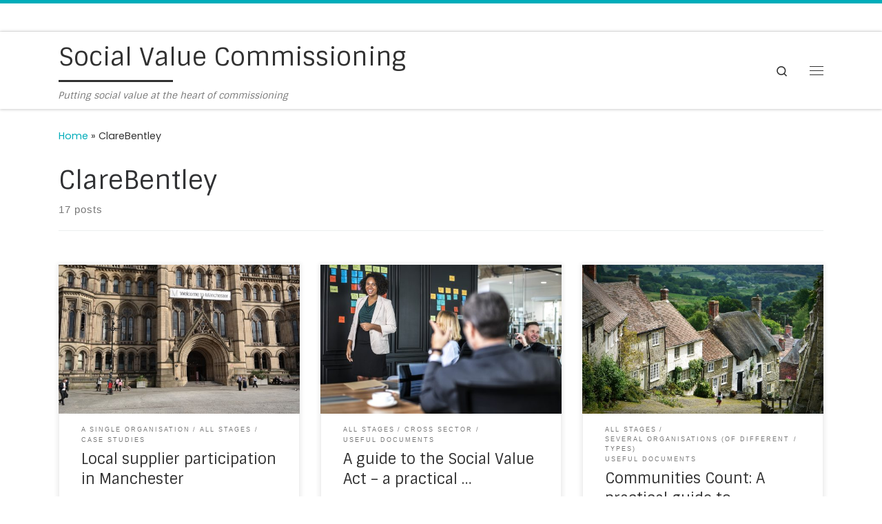

--- FILE ---
content_type: text/html; charset=UTF-8
request_url: https://socialvaluecommissioning.com/author/clarebentley
body_size: 18154
content:
<!DOCTYPE html>
<!--[if IE 7]>
<html class="ie ie7" lang="en-GB">
<![endif]-->
<!--[if IE 8]>
<html class="ie ie8" lang="en-GB">
<![endif]-->
<!--[if !(IE 7) | !(IE 8)  ]><!-->
<html lang="en-GB" class="no-js">
<!--<![endif]-->
  <head>
  <meta charset="UTF-8" />
  <meta http-equiv="X-UA-Compatible" content="IE=EDGE" />
  <meta name="viewport" content="width=device-width, initial-scale=1.0" />
  <link rel="profile"  href="https://gmpg.org/xfn/11" />
  <link rel="pingback" href="https://socialvaluecommissioning.com/xmlrpc.php" />
<script>(function(html){html.className = html.className.replace(/\bno-js\b/,'js')})(document.documentElement);</script>
<meta name='robots' content='index, follow, max-image-preview:large, max-snippet:-1, max-video-preview:-1' />

	<!-- This site is optimized with the Yoast SEO plugin v26.7 - https://yoast.com/wordpress/plugins/seo/ -->
	<title>ClareBentley, Author at Social Value Commissioning</title>
	<link rel="canonical" href="https://socialvaluecommissioning.com/author/clarebentley" />
	<link rel="next" href="https://socialvaluecommissioning.com/author/clarebentley/page/2" />
	<meta property="og:locale" content="en_GB" />
	<meta property="og:type" content="profile" />
	<meta property="og:title" content="ClareBentley, Author at Social Value Commissioning" />
	<meta property="og:url" content="https://socialvaluecommissioning.com/author/clarebentley" />
	<meta property="og:site_name" content="Social Value Commissioning" />
	<meta property="og:image" content="https://secure.gravatar.com/avatar/3f94b95fa3e256afd57776572dd6c883?s=500&d=mm&r=g" />
	<meta name="twitter:card" content="summary_large_image" />
	<meta name="twitter:site" content="@socialvalueuk" />
	<script type="application/ld+json" class="yoast-schema-graph">{"@context":"https://schema.org","@graph":[{"@type":"ProfilePage","@id":"https://socialvaluecommissioning.com/author/clarebentley","url":"https://socialvaluecommissioning.com/author/clarebentley","name":"ClareBentley, Author at Social Value Commissioning","isPartOf":{"@id":"https://socialvaluecommissioning.com/#website"},"primaryImageOfPage":{"@id":"https://socialvaluecommissioning.com/author/clarebentley#primaryimage"},"image":{"@id":"https://socialvaluecommissioning.com/author/clarebentley#primaryimage"},"thumbnailUrl":"https://socialvaluecommissioning.com/wp-content/uploads/2019/05/manchester-263210_1280.jpg","breadcrumb":{"@id":"https://socialvaluecommissioning.com/author/clarebentley#breadcrumb"},"inLanguage":"en-GB","potentialAction":[{"@type":"ReadAction","target":["https://socialvaluecommissioning.com/author/clarebentley"]}]},{"@type":"ImageObject","inLanguage":"en-GB","@id":"https://socialvaluecommissioning.com/author/clarebentley#primaryimage","url":"https://socialvaluecommissioning.com/wp-content/uploads/2019/05/manchester-263210_1280.jpg","contentUrl":"https://socialvaluecommissioning.com/wp-content/uploads/2019/05/manchester-263210_1280.jpg","width":1280,"height":853},{"@type":"BreadcrumbList","@id":"https://socialvaluecommissioning.com/author/clarebentley#breadcrumb","itemListElement":[{"@type":"ListItem","position":1,"name":"Home","item":"https://socialvaluecommissioning.com/"},{"@type":"ListItem","position":2,"name":"Archives for ClareBentley"}]},{"@type":"WebSite","@id":"https://socialvaluecommissioning.com/#website","url":"https://socialvaluecommissioning.com/","name":"Social Value Commissioning","description":"Putting social value at the heart of commissioning","publisher":{"@id":"https://socialvaluecommissioning.com/#organization"},"potentialAction":[{"@type":"SearchAction","target":{"@type":"EntryPoint","urlTemplate":"https://socialvaluecommissioning.com/?s={search_term_string}"},"query-input":{"@type":"PropertyValueSpecification","valueRequired":true,"valueName":"search_term_string"}}],"inLanguage":"en-GB"},{"@type":"Organization","@id":"https://socialvaluecommissioning.com/#organization","name":"Social Value UK","url":"https://socialvaluecommissioning.com/","logo":{"@type":"ImageObject","inLanguage":"en-GB","@id":"https://socialvaluecommissioning.com/#/schema/logo/image/","url":"https://socialvaluecommissioning.com/wp-content/uploads/2019/05/Social-Value-UK_Grey-CYMK-Logo.png","contentUrl":"https://socialvaluecommissioning.com/wp-content/uploads/2019/05/Social-Value-UK_Grey-CYMK-Logo.png","width":7888,"height":1578,"caption":"Social Value UK"},"image":{"@id":"https://socialvaluecommissioning.com/#/schema/logo/image/"},"sameAs":["https://x.com/socialvalueuk","https://www.linkedin.com/company/the-sroi-network-limited/","https://www.youtube.com/channel/UC22sWM3r7Qj-HcxiKgqmc8Q"]},{"@type":"Person","@id":"https://socialvaluecommissioning.com/#/schema/person/6111554230b993c29056d033ac8d438c","name":"ClareBentley","image":{"@type":"ImageObject","inLanguage":"en-GB","@id":"https://socialvaluecommissioning.com/#/schema/person/image/","url":"https://secure.gravatar.com/avatar/dd3c7286843e66fcc13ebac11a4ed2f56e55c6eda7f50ea339bf54398d505457?s=96&d=mm&r=g","contentUrl":"https://secure.gravatar.com/avatar/dd3c7286843e66fcc13ebac11a4ed2f56e55c6eda7f50ea339bf54398d505457?s=96&d=mm&r=g","caption":"ClareBentley"},"mainEntityOfPage":{"@id":"https://socialvaluecommissioning.com/author/clarebentley"}}]}</script>
	<!-- / Yoast SEO plugin. -->


<link rel="alternate" type="application/rss+xml" title="Social Value Commissioning &raquo; Feed" href="https://socialvaluecommissioning.com/feed" />
<link rel="alternate" type="application/rss+xml" title="Social Value Commissioning &raquo; Comments Feed" href="https://socialvaluecommissioning.com/comments/feed" />
<link rel="alternate" type="application/rss+xml" title="Social Value Commissioning &raquo; Posts by ClareBentley Feed" href="https://socialvaluecommissioning.com/author/clarebentley/feed" />
<style id='wp-img-auto-sizes-contain-inline-css'>
img:is([sizes=auto i],[sizes^="auto," i]){contain-intrinsic-size:3000px 1500px}
/*# sourceURL=wp-img-auto-sizes-contain-inline-css */
</style>
<style id='wp-emoji-styles-inline-css'>

	img.wp-smiley, img.emoji {
		display: inline !important;
		border: none !important;
		box-shadow: none !important;
		height: 1em !important;
		width: 1em !important;
		margin: 0 0.07em !important;
		vertical-align: -0.1em !important;
		background: none !important;
		padding: 0 !important;
	}
/*# sourceURL=wp-emoji-styles-inline-css */
</style>
<style id='wp-block-library-inline-css'>
:root{--wp-block-synced-color:#7a00df;--wp-block-synced-color--rgb:122,0,223;--wp-bound-block-color:var(--wp-block-synced-color);--wp-editor-canvas-background:#ddd;--wp-admin-theme-color:#007cba;--wp-admin-theme-color--rgb:0,124,186;--wp-admin-theme-color-darker-10:#006ba1;--wp-admin-theme-color-darker-10--rgb:0,107,160.5;--wp-admin-theme-color-darker-20:#005a87;--wp-admin-theme-color-darker-20--rgb:0,90,135;--wp-admin-border-width-focus:2px}@media (min-resolution:192dpi){:root{--wp-admin-border-width-focus:1.5px}}.wp-element-button{cursor:pointer}:root .has-very-light-gray-background-color{background-color:#eee}:root .has-very-dark-gray-background-color{background-color:#313131}:root .has-very-light-gray-color{color:#eee}:root .has-very-dark-gray-color{color:#313131}:root .has-vivid-green-cyan-to-vivid-cyan-blue-gradient-background{background:linear-gradient(135deg,#00d084,#0693e3)}:root .has-purple-crush-gradient-background{background:linear-gradient(135deg,#34e2e4,#4721fb 50%,#ab1dfe)}:root .has-hazy-dawn-gradient-background{background:linear-gradient(135deg,#faaca8,#dad0ec)}:root .has-subdued-olive-gradient-background{background:linear-gradient(135deg,#fafae1,#67a671)}:root .has-atomic-cream-gradient-background{background:linear-gradient(135deg,#fdd79a,#004a59)}:root .has-nightshade-gradient-background{background:linear-gradient(135deg,#330968,#31cdcf)}:root .has-midnight-gradient-background{background:linear-gradient(135deg,#020381,#2874fc)}:root{--wp--preset--font-size--normal:16px;--wp--preset--font-size--huge:42px}.has-regular-font-size{font-size:1em}.has-larger-font-size{font-size:2.625em}.has-normal-font-size{font-size:var(--wp--preset--font-size--normal)}.has-huge-font-size{font-size:var(--wp--preset--font-size--huge)}.has-text-align-center{text-align:center}.has-text-align-left{text-align:left}.has-text-align-right{text-align:right}.has-fit-text{white-space:nowrap!important}#end-resizable-editor-section{display:none}.aligncenter{clear:both}.items-justified-left{justify-content:flex-start}.items-justified-center{justify-content:center}.items-justified-right{justify-content:flex-end}.items-justified-space-between{justify-content:space-between}.screen-reader-text{border:0;clip-path:inset(50%);height:1px;margin:-1px;overflow:hidden;padding:0;position:absolute;width:1px;word-wrap:normal!important}.screen-reader-text:focus{background-color:#ddd;clip-path:none;color:#444;display:block;font-size:1em;height:auto;left:5px;line-height:normal;padding:15px 23px 14px;text-decoration:none;top:5px;width:auto;z-index:100000}html :where(.has-border-color){border-style:solid}html :where([style*=border-top-color]){border-top-style:solid}html :where([style*=border-right-color]){border-right-style:solid}html :where([style*=border-bottom-color]){border-bottom-style:solid}html :where([style*=border-left-color]){border-left-style:solid}html :where([style*=border-width]){border-style:solid}html :where([style*=border-top-width]){border-top-style:solid}html :where([style*=border-right-width]){border-right-style:solid}html :where([style*=border-bottom-width]){border-bottom-style:solid}html :where([style*=border-left-width]){border-left-style:solid}html :where(img[class*=wp-image-]){height:auto;max-width:100%}:where(figure){margin:0 0 1em}html :where(.is-position-sticky){--wp-admin--admin-bar--position-offset:var(--wp-admin--admin-bar--height,0px)}@media screen and (max-width:600px){html :where(.is-position-sticky){--wp-admin--admin-bar--position-offset:0px}}

/*# sourceURL=wp-block-library-inline-css */
</style><style id='global-styles-inline-css'>
:root{--wp--preset--aspect-ratio--square: 1;--wp--preset--aspect-ratio--4-3: 4/3;--wp--preset--aspect-ratio--3-4: 3/4;--wp--preset--aspect-ratio--3-2: 3/2;--wp--preset--aspect-ratio--2-3: 2/3;--wp--preset--aspect-ratio--16-9: 16/9;--wp--preset--aspect-ratio--9-16: 9/16;--wp--preset--color--black: #000000;--wp--preset--color--cyan-bluish-gray: #abb8c3;--wp--preset--color--white: #ffffff;--wp--preset--color--pale-pink: #f78da7;--wp--preset--color--vivid-red: #cf2e2e;--wp--preset--color--luminous-vivid-orange: #ff6900;--wp--preset--color--luminous-vivid-amber: #fcb900;--wp--preset--color--light-green-cyan: #7bdcb5;--wp--preset--color--vivid-green-cyan: #00d084;--wp--preset--color--pale-cyan-blue: #8ed1fc;--wp--preset--color--vivid-cyan-blue: #0693e3;--wp--preset--color--vivid-purple: #9b51e0;--wp--preset--gradient--vivid-cyan-blue-to-vivid-purple: linear-gradient(135deg,rgb(6,147,227) 0%,rgb(155,81,224) 100%);--wp--preset--gradient--light-green-cyan-to-vivid-green-cyan: linear-gradient(135deg,rgb(122,220,180) 0%,rgb(0,208,130) 100%);--wp--preset--gradient--luminous-vivid-amber-to-luminous-vivid-orange: linear-gradient(135deg,rgb(252,185,0) 0%,rgb(255,105,0) 100%);--wp--preset--gradient--luminous-vivid-orange-to-vivid-red: linear-gradient(135deg,rgb(255,105,0) 0%,rgb(207,46,46) 100%);--wp--preset--gradient--very-light-gray-to-cyan-bluish-gray: linear-gradient(135deg,rgb(238,238,238) 0%,rgb(169,184,195) 100%);--wp--preset--gradient--cool-to-warm-spectrum: linear-gradient(135deg,rgb(74,234,220) 0%,rgb(151,120,209) 20%,rgb(207,42,186) 40%,rgb(238,44,130) 60%,rgb(251,105,98) 80%,rgb(254,248,76) 100%);--wp--preset--gradient--blush-light-purple: linear-gradient(135deg,rgb(255,206,236) 0%,rgb(152,150,240) 100%);--wp--preset--gradient--blush-bordeaux: linear-gradient(135deg,rgb(254,205,165) 0%,rgb(254,45,45) 50%,rgb(107,0,62) 100%);--wp--preset--gradient--luminous-dusk: linear-gradient(135deg,rgb(255,203,112) 0%,rgb(199,81,192) 50%,rgb(65,88,208) 100%);--wp--preset--gradient--pale-ocean: linear-gradient(135deg,rgb(255,245,203) 0%,rgb(182,227,212) 50%,rgb(51,167,181) 100%);--wp--preset--gradient--electric-grass: linear-gradient(135deg,rgb(202,248,128) 0%,rgb(113,206,126) 100%);--wp--preset--gradient--midnight: linear-gradient(135deg,rgb(2,3,129) 0%,rgb(40,116,252) 100%);--wp--preset--font-size--small: 13px;--wp--preset--font-size--medium: 20px;--wp--preset--font-size--large: 36px;--wp--preset--font-size--x-large: 42px;--wp--preset--spacing--20: 0.44rem;--wp--preset--spacing--30: 0.67rem;--wp--preset--spacing--40: 1rem;--wp--preset--spacing--50: 1.5rem;--wp--preset--spacing--60: 2.25rem;--wp--preset--spacing--70: 3.38rem;--wp--preset--spacing--80: 5.06rem;--wp--preset--shadow--natural: 6px 6px 9px rgba(0, 0, 0, 0.2);--wp--preset--shadow--deep: 12px 12px 50px rgba(0, 0, 0, 0.4);--wp--preset--shadow--sharp: 6px 6px 0px rgba(0, 0, 0, 0.2);--wp--preset--shadow--outlined: 6px 6px 0px -3px rgb(255, 255, 255), 6px 6px rgb(0, 0, 0);--wp--preset--shadow--crisp: 6px 6px 0px rgb(0, 0, 0);}:where(.is-layout-flex){gap: 0.5em;}:where(.is-layout-grid){gap: 0.5em;}body .is-layout-flex{display: flex;}.is-layout-flex{flex-wrap: wrap;align-items: center;}.is-layout-flex > :is(*, div){margin: 0;}body .is-layout-grid{display: grid;}.is-layout-grid > :is(*, div){margin: 0;}:where(.wp-block-columns.is-layout-flex){gap: 2em;}:where(.wp-block-columns.is-layout-grid){gap: 2em;}:where(.wp-block-post-template.is-layout-flex){gap: 1.25em;}:where(.wp-block-post-template.is-layout-grid){gap: 1.25em;}.has-black-color{color: var(--wp--preset--color--black) !important;}.has-cyan-bluish-gray-color{color: var(--wp--preset--color--cyan-bluish-gray) !important;}.has-white-color{color: var(--wp--preset--color--white) !important;}.has-pale-pink-color{color: var(--wp--preset--color--pale-pink) !important;}.has-vivid-red-color{color: var(--wp--preset--color--vivid-red) !important;}.has-luminous-vivid-orange-color{color: var(--wp--preset--color--luminous-vivid-orange) !important;}.has-luminous-vivid-amber-color{color: var(--wp--preset--color--luminous-vivid-amber) !important;}.has-light-green-cyan-color{color: var(--wp--preset--color--light-green-cyan) !important;}.has-vivid-green-cyan-color{color: var(--wp--preset--color--vivid-green-cyan) !important;}.has-pale-cyan-blue-color{color: var(--wp--preset--color--pale-cyan-blue) !important;}.has-vivid-cyan-blue-color{color: var(--wp--preset--color--vivid-cyan-blue) !important;}.has-vivid-purple-color{color: var(--wp--preset--color--vivid-purple) !important;}.has-black-background-color{background-color: var(--wp--preset--color--black) !important;}.has-cyan-bluish-gray-background-color{background-color: var(--wp--preset--color--cyan-bluish-gray) !important;}.has-white-background-color{background-color: var(--wp--preset--color--white) !important;}.has-pale-pink-background-color{background-color: var(--wp--preset--color--pale-pink) !important;}.has-vivid-red-background-color{background-color: var(--wp--preset--color--vivid-red) !important;}.has-luminous-vivid-orange-background-color{background-color: var(--wp--preset--color--luminous-vivid-orange) !important;}.has-luminous-vivid-amber-background-color{background-color: var(--wp--preset--color--luminous-vivid-amber) !important;}.has-light-green-cyan-background-color{background-color: var(--wp--preset--color--light-green-cyan) !important;}.has-vivid-green-cyan-background-color{background-color: var(--wp--preset--color--vivid-green-cyan) !important;}.has-pale-cyan-blue-background-color{background-color: var(--wp--preset--color--pale-cyan-blue) !important;}.has-vivid-cyan-blue-background-color{background-color: var(--wp--preset--color--vivid-cyan-blue) !important;}.has-vivid-purple-background-color{background-color: var(--wp--preset--color--vivid-purple) !important;}.has-black-border-color{border-color: var(--wp--preset--color--black) !important;}.has-cyan-bluish-gray-border-color{border-color: var(--wp--preset--color--cyan-bluish-gray) !important;}.has-white-border-color{border-color: var(--wp--preset--color--white) !important;}.has-pale-pink-border-color{border-color: var(--wp--preset--color--pale-pink) !important;}.has-vivid-red-border-color{border-color: var(--wp--preset--color--vivid-red) !important;}.has-luminous-vivid-orange-border-color{border-color: var(--wp--preset--color--luminous-vivid-orange) !important;}.has-luminous-vivid-amber-border-color{border-color: var(--wp--preset--color--luminous-vivid-amber) !important;}.has-light-green-cyan-border-color{border-color: var(--wp--preset--color--light-green-cyan) !important;}.has-vivid-green-cyan-border-color{border-color: var(--wp--preset--color--vivid-green-cyan) !important;}.has-pale-cyan-blue-border-color{border-color: var(--wp--preset--color--pale-cyan-blue) !important;}.has-vivid-cyan-blue-border-color{border-color: var(--wp--preset--color--vivid-cyan-blue) !important;}.has-vivid-purple-border-color{border-color: var(--wp--preset--color--vivid-purple) !important;}.has-vivid-cyan-blue-to-vivid-purple-gradient-background{background: var(--wp--preset--gradient--vivid-cyan-blue-to-vivid-purple) !important;}.has-light-green-cyan-to-vivid-green-cyan-gradient-background{background: var(--wp--preset--gradient--light-green-cyan-to-vivid-green-cyan) !important;}.has-luminous-vivid-amber-to-luminous-vivid-orange-gradient-background{background: var(--wp--preset--gradient--luminous-vivid-amber-to-luminous-vivid-orange) !important;}.has-luminous-vivid-orange-to-vivid-red-gradient-background{background: var(--wp--preset--gradient--luminous-vivid-orange-to-vivid-red) !important;}.has-very-light-gray-to-cyan-bluish-gray-gradient-background{background: var(--wp--preset--gradient--very-light-gray-to-cyan-bluish-gray) !important;}.has-cool-to-warm-spectrum-gradient-background{background: var(--wp--preset--gradient--cool-to-warm-spectrum) !important;}.has-blush-light-purple-gradient-background{background: var(--wp--preset--gradient--blush-light-purple) !important;}.has-blush-bordeaux-gradient-background{background: var(--wp--preset--gradient--blush-bordeaux) !important;}.has-luminous-dusk-gradient-background{background: var(--wp--preset--gradient--luminous-dusk) !important;}.has-pale-ocean-gradient-background{background: var(--wp--preset--gradient--pale-ocean) !important;}.has-electric-grass-gradient-background{background: var(--wp--preset--gradient--electric-grass) !important;}.has-midnight-gradient-background{background: var(--wp--preset--gradient--midnight) !important;}.has-small-font-size{font-size: var(--wp--preset--font-size--small) !important;}.has-medium-font-size{font-size: var(--wp--preset--font-size--medium) !important;}.has-large-font-size{font-size: var(--wp--preset--font-size--large) !important;}.has-x-large-font-size{font-size: var(--wp--preset--font-size--x-large) !important;}
/*# sourceURL=global-styles-inline-css */
</style>

<style id='classic-theme-styles-inline-css'>
/*! This file is auto-generated */
.wp-block-button__link{color:#fff;background-color:#32373c;border-radius:9999px;box-shadow:none;text-decoration:none;padding:calc(.667em + 2px) calc(1.333em + 2px);font-size:1.125em}.wp-block-file__button{background:#32373c;color:#fff;text-decoration:none}
/*# sourceURL=/wp-includes/css/classic-themes.min.css */
</style>
<link rel='stylesheet' id='customizr-main-css' href='https://socialvaluecommissioning.com/wp-content/themes/customizr/assets/front/css/style.min.css?ver=4.4.24' media='all' />
<style id='customizr-main-inline-css'>
::-moz-selection{background-color:#00adba}::selection{background-color:#00adba}a,.btn-skin:active,.btn-skin:focus,.btn-skin:hover,.btn-skin.inverted,.grid-container__classic .post-type__icon,.post-type__icon:hover .icn-format,.grid-container__classic .post-type__icon:hover .icn-format,[class*='grid-container__'] .entry-title a.czr-title:hover,input[type=checkbox]:checked::before{color:#00adba}.czr-css-loader > div ,.btn-skin,.btn-skin:active,.btn-skin:focus,.btn-skin:hover,.btn-skin-h-dark,.btn-skin-h-dark.inverted:active,.btn-skin-h-dark.inverted:focus,.btn-skin-h-dark.inverted:hover{border-color:#00adba}.tc-header.border-top{border-top-color:#00adba}[class*='grid-container__'] .entry-title a:hover::after,.grid-container__classic .post-type__icon,.btn-skin,.btn-skin.inverted:active,.btn-skin.inverted:focus,.btn-skin.inverted:hover,.btn-skin-h-dark,.btn-skin-h-dark.inverted:active,.btn-skin-h-dark.inverted:focus,.btn-skin-h-dark.inverted:hover,.sidebar .widget-title::after,input[type=radio]:checked::before{background-color:#00adba}.btn-skin-light:active,.btn-skin-light:focus,.btn-skin-light:hover,.btn-skin-light.inverted{color:#07eeff}input:not([type='submit']):not([type='button']):not([type='number']):not([type='checkbox']):not([type='radio']):focus,textarea:focus,.btn-skin-light,.btn-skin-light.inverted,.btn-skin-light:active,.btn-skin-light:focus,.btn-skin-light:hover,.btn-skin-light.inverted:active,.btn-skin-light.inverted:focus,.btn-skin-light.inverted:hover{border-color:#07eeff}.btn-skin-light,.btn-skin-light.inverted:active,.btn-skin-light.inverted:focus,.btn-skin-light.inverted:hover{background-color:#07eeff}.btn-skin-lightest:active,.btn-skin-lightest:focus,.btn-skin-lightest:hover,.btn-skin-lightest.inverted{color:#21efff}.btn-skin-lightest,.btn-skin-lightest.inverted,.btn-skin-lightest:active,.btn-skin-lightest:focus,.btn-skin-lightest:hover,.btn-skin-lightest.inverted:active,.btn-skin-lightest.inverted:focus,.btn-skin-lightest.inverted:hover{border-color:#21efff}.btn-skin-lightest,.btn-skin-lightest.inverted:active,.btn-skin-lightest.inverted:focus,.btn-skin-lightest.inverted:hover{background-color:#21efff}.pagination,a:hover,a:focus,a:active,.btn-skin-dark:active,.btn-skin-dark:focus,.btn-skin-dark:hover,.btn-skin-dark.inverted,.btn-skin-dark-oh:active,.btn-skin-dark-oh:focus,.btn-skin-dark-oh:hover,.post-info a:not(.btn):hover,.grid-container__classic .post-type__icon .icn-format,[class*='grid-container__'] .hover .entry-title a,.widget-area a:not(.btn):hover,a.czr-format-link:hover,.format-link.hover a.czr-format-link,button[type=submit]:hover,button[type=submit]:active,button[type=submit]:focus,input[type=submit]:hover,input[type=submit]:active,input[type=submit]:focus,.tabs .nav-link:hover,.tabs .nav-link.active,.tabs .nav-link.active:hover,.tabs .nav-link.active:focus{color:#00747d}.grid-container__classic.tc-grid-border .grid__item,.btn-skin-dark,.btn-skin-dark.inverted,button[type=submit],input[type=submit],.btn-skin-dark:active,.btn-skin-dark:focus,.btn-skin-dark:hover,.btn-skin-dark.inverted:active,.btn-skin-dark.inverted:focus,.btn-skin-dark.inverted:hover,.btn-skin-h-dark:active,.btn-skin-h-dark:focus,.btn-skin-h-dark:hover,.btn-skin-h-dark.inverted,.btn-skin-h-dark.inverted,.btn-skin-h-dark.inverted,.btn-skin-dark-oh:active,.btn-skin-dark-oh:focus,.btn-skin-dark-oh:hover,.btn-skin-dark-oh.inverted:active,.btn-skin-dark-oh.inverted:focus,.btn-skin-dark-oh.inverted:hover,button[type=submit]:hover,button[type=submit]:active,button[type=submit]:focus,input[type=submit]:hover,input[type=submit]:active,input[type=submit]:focus{border-color:#00747d}.btn-skin-dark,.btn-skin-dark.inverted:active,.btn-skin-dark.inverted:focus,.btn-skin-dark.inverted:hover,.btn-skin-h-dark:active,.btn-skin-h-dark:focus,.btn-skin-h-dark:hover,.btn-skin-h-dark.inverted,.btn-skin-h-dark.inverted,.btn-skin-h-dark.inverted,.btn-skin-dark-oh.inverted:active,.btn-skin-dark-oh.inverted:focus,.btn-skin-dark-oh.inverted:hover,.grid-container__classic .post-type__icon:hover,button[type=submit],input[type=submit],.czr-link-hover-underline .widgets-list-layout-links a:not(.btn)::before,.czr-link-hover-underline .widget_archive a:not(.btn)::before,.czr-link-hover-underline .widget_nav_menu a:not(.btn)::before,.czr-link-hover-underline .widget_rss ul a:not(.btn)::before,.czr-link-hover-underline .widget_recent_entries a:not(.btn)::before,.czr-link-hover-underline .widget_categories a:not(.btn)::before,.czr-link-hover-underline .widget_meta a:not(.btn)::before,.czr-link-hover-underline .widget_recent_comments a:not(.btn)::before,.czr-link-hover-underline .widget_pages a:not(.btn)::before,.czr-link-hover-underline .widget_calendar a:not(.btn)::before,[class*='grid-container__'] .hover .entry-title a::after,a.czr-format-link::before,.comment-author a::before,.comment-link::before,.tabs .nav-link.active::before{background-color:#00747d}.btn-skin-dark-shaded:active,.btn-skin-dark-shaded:focus,.btn-skin-dark-shaded:hover,.btn-skin-dark-shaded.inverted{background-color:rgba(0,116,125,0.2)}.btn-skin-dark-shaded,.btn-skin-dark-shaded.inverted:active,.btn-skin-dark-shaded.inverted:focus,.btn-skin-dark-shaded.inverted:hover{background-color:rgba(0,116,125,0.8)}.navbar-brand,.header-tagline,h1,h2,h3,.tc-dropcap { font-family : 'Sintony'; }
body { font-family : 'Poppins'; }

.tc-header.border-top { border-top-width: 5px; border-top-style: solid }
.grid-container__classic .czr__r-wGOC::before{padding-top:61.803398%}

@media (min-width: 768px) {.grid-container__classic .czr__r-wGOC::before{padding-top:40%}}

#czr-push-footer { display: none; visibility: hidden; }
        .czr-sticky-footer #czr-push-footer.sticky-footer-enabled { display: block; }
        
/*# sourceURL=customizr-main-inline-css */
</style>
<link rel='stylesheet' id='jquery-lazyloadxt-spinner-css-css' href='//socialvaluecommissioning.com/wp-content/plugins/a3-lazy-load/assets/css/jquery.lazyloadxt.spinner.css?ver=6.9' media='all' />
<script id="nb-jquery" src="https://socialvaluecommissioning.com/wp-includes/js/jquery/jquery.min.js?ver=3.7.1" id="jquery-core-js"></script>
<script src="https://socialvaluecommissioning.com/wp-includes/js/jquery/jquery-migrate.min.js?ver=3.4.1" id="jquery-migrate-js"></script>
<script src="https://socialvaluecommissioning.com/wp-content/themes/customizr/assets/front/js/libs/modernizr.min.js?ver=4.4.24" id="modernizr-js"></script>
<script src="https://socialvaluecommissioning.com/wp-includes/js/underscore.min.js?ver=1.13.7" id="underscore-js"></script>
<script id="tc-scripts-js-extra">
var CZRParams = {"assetsPath":"https://socialvaluecommissioning.com/wp-content/themes/customizr/assets/front/","mainScriptUrl":"https://socialvaluecommissioning.com/wp-content/themes/customizr/assets/front/js/tc-scripts.min.js?4.4.24","deferFontAwesome":"1","fontAwesomeUrl":"https://socialvaluecommissioning.com/wp-content/themes/customizr/assets/shared/fonts/fa/css/fontawesome-all.min.css?4.4.24","_disabled":[],"centerSliderImg":"1","isLightBoxEnabled":"1","SmoothScroll":{"Enabled":true,"Options":{"touchpadSupport":false}},"isAnchorScrollEnabled":"","anchorSmoothScrollExclude":{"simple":["[class*=edd]",".carousel-control","[data-toggle=\"modal\"]","[data-toggle=\"dropdown\"]","[data-toggle=\"czr-dropdown\"]","[data-toggle=\"tooltip\"]","[data-toggle=\"popover\"]","[data-toggle=\"collapse\"]","[data-toggle=\"czr-collapse\"]","[data-toggle=\"tab\"]","[data-toggle=\"pill\"]","[data-toggle=\"czr-pill\"]","[class*=upme]","[class*=um-]"],"deep":{"classes":[],"ids":[]}},"timerOnScrollAllBrowsers":"1","centerAllImg":"1","HasComments":"","LoadModernizr":"1","stickyHeader":"","extLinksStyle":"","extLinksTargetExt":"","extLinksSkipSelectors":{"classes":["btn","button"],"ids":[]},"dropcapEnabled":"","dropcapWhere":{"post":"","page":""},"dropcapMinWords":"","dropcapSkipSelectors":{"tags":["IMG","IFRAME","H1","H2","H3","H4","H5","H6","BLOCKQUOTE","UL","OL"],"classes":["btn"],"id":[]},"imgSmartLoadEnabled":"","imgSmartLoadOpts":{"parentSelectors":["[class*=grid-container], .article-container",".__before_main_wrapper",".widget-front",".post-related-articles",".tc-singular-thumbnail-wrapper",".sek-module-inner"],"opts":{"excludeImg":[".tc-holder-img"]}},"imgSmartLoadsForSliders":"1","pluginCompats":[],"isWPMobile":"","menuStickyUserSettings":{"desktop":"stick_up","mobile":"stick_up"},"adminAjaxUrl":"https://socialvaluecommissioning.com/wp-admin/admin-ajax.php","ajaxUrl":"https://socialvaluecommissioning.com/?czrajax=1","frontNonce":{"id":"CZRFrontNonce","handle":"d32911cdc6"},"isDevMode":"","isModernStyle":"1","i18n":{"Permanently dismiss":"Permanently dismiss"},"frontNotifications":{"welcome":{"enabled":false,"content":"","dismissAction":"dismiss_welcome_note_front"}},"preloadGfonts":"1","googleFonts":"Sintony%7CPoppins","version":"4.4.24"};
//# sourceURL=tc-scripts-js-extra
</script>
<script src="https://socialvaluecommissioning.com/wp-content/themes/customizr/assets/front/js/tc-scripts.min.js?ver=4.4.24" id="tc-scripts-js" defer></script>
<link rel="https://api.w.org/" href="https://socialvaluecommissioning.com/wp-json/" /><link rel="alternate" title="JSON" type="application/json" href="https://socialvaluecommissioning.com/wp-json/wp/v2/users/1" /><link rel="EditURI" type="application/rsd+xml" title="RSD" href="https://socialvaluecommissioning.com/xmlrpc.php?rsd" />
<meta name="generator" content="WordPress 6.9" />
              <link rel="preload" as="font" type="font/woff2" href="https://socialvaluecommissioning.com/wp-content/themes/customizr/assets/shared/fonts/customizr/customizr.woff2?128396981" crossorigin="anonymous"/>
            <style>.recentcomments a{display:inline !important;padding:0 !important;margin:0 !important;}</style><link rel="icon" href="https://socialvaluecommissioning.com/wp-content/uploads/2019/05/cropped-cropped-Social-value-commissioning-4-406x406-32x32.jpg" sizes="32x32" />
<link rel="icon" href="https://socialvaluecommissioning.com/wp-content/uploads/2019/05/cropped-cropped-Social-value-commissioning-4-406x406-192x192.jpg" sizes="192x192" />
<link rel="apple-touch-icon" href="https://socialvaluecommissioning.com/wp-content/uploads/2019/05/cropped-cropped-Social-value-commissioning-4-406x406-180x180.jpg" />
<meta name="msapplication-TileImage" content="https://socialvaluecommissioning.com/wp-content/uploads/2019/05/cropped-cropped-Social-value-commissioning-4-406x406-270x270.jpg" />
</head>

  <body class="nb-3-3-8 nimble-no-local-data-skp__user_author_1 nimble-no-group-site-tmpl-skp__all_author archive author author-clarebentley author-1 wp-embed-responsive wp-theme-customizr sek-hide-rc-badge czr-link-hover-underline header-skin-light footer-skin-dark czr-no-sidebar tc-center-images czr-full-layout sn-right customizr-4-4-24 czr-post-list-context czr-sticky-footer">
          <a class="screen-reader-text skip-link" href="#content">Skip to content</a>
    <div id="tc-sn" class="tc-sn side-nav__container d-none d-lg-block" >
    <nav class="tc-sn side-nav__nav" >
      <div class="tc-sn-inner">
        <div class="hamburger-toggler__container " >
  <button class="ham-toggler-menu czr-collapsed" data-toggle="sidenav" aria-expanded="false"><span class="ham__toggler-span-wrapper"><span class="line line-1"></span><span class="line line-2"></span><span class="line line-3"></span></span><span class="screen-reader-text">Menu</span></button>
</div>
<div class="nav__menu-wrapper side-nav__menu-wrapper" >
<ul id="main-menu" class="side-nav__menu side vertical-nav nav__menu flex-column nav"><li id="menu-item-188" class="menu-item menu-item-type-custom menu-item-object-custom menu-item-home menu-item-188"><a href="https://socialvaluecommissioning.com" class="nav__link"><span class="nav__title">Home</span></a></li>
<li id="menu-item-131" class="menu-item menu-item-type-post_type menu-item-object-page menu-item-131"><a href="https://socialvaluecommissioning.com/about" class="nav__link"><span class="nav__title">About</span></a></li>
<li id="menu-item-125" class="menu-item menu-item-type-post_type menu-item-object-page menu-item-125"><a href="https://socialvaluecommissioning.com/case-studies" class="nav__link"><span class="nav__title">Case Studies</span></a></li>
<li id="menu-item-126" class="menu-item menu-item-type-post_type menu-item-object-page menu-item-126"><a href="https://socialvaluecommissioning.com/guest-blogs" class="nav__link"><span class="nav__title">Guest Blogs</span></a></li>
<li id="menu-item-130" class="menu-item menu-item-type-post_type menu-item-object-page menu-item-130"><a href="https://socialvaluecommissioning.com/legislation" class="nav__link"><span class="nav__title">Legislation</span></a></li>
<li id="menu-item-129" class="menu-item menu-item-type-post_type menu-item-object-page menu-item-129"><a href="https://socialvaluecommissioning.com/local-authority-strategy-documents" class="nav__link"><span class="nav__title">Local Authority Strategy Documents</span></a></li>
<li id="menu-item-168" class="menu-item menu-item-type-post_type menu-item-object-page menu-item-168"><a href="https://socialvaluecommissioning.com/suggestions" class="nav__link"><span class="nav__title">Suggestions</span></a></li>
<li id="menu-item-127" class="menu-item menu-item-type-post_type menu-item-object-page menu-item-127"><a href="https://socialvaluecommissioning.com/useful-documents" class="nav__link"><span class="nav__title">Useful Documents</span></a></li>
<li id="menu-item-128" class="menu-item menu-item-type-post_type menu-item-object-page menu-item-128"><a href="https://socialvaluecommissioning.com/useful-websites" class="nav__link"><span class="nav__title">Useful Websites</span></a></li>
</ul></div>      </div><!-- /.tc-sn-inner  -->
    </nav>
</div>
    
    <div id="tc-page-wrap" class="">

      <header class="tpnav-header__header tc-header sl-logo_left sticky-brand-shrink-on sticky-transparent border-top czr-submenu-fade czr-submenu-move" >
    <div class="topbar-navbar__wrapper " >
  <div class="container-fluid">
        <div class="row flex-row flex-lg-nowrap justify-content-start justify-content-lg-end align-items-center topbar-navbar__row">
                                <div class="topbar-nav__socials social-links col col-auto d-none d-lg-block">
          <ul class="socials " >
  <li ><a rel="nofollow noopener noreferrer" class="social-icon icon-twitter"  title="Follow us on Twitter" aria-label="Follow us on Twitter" href="https://twitter.com/socialvalueuk"  target="_blank" ><i class="fab fa-twitter"></i></a></li> <li ><a rel="nofollow noopener noreferrer" class="social-icon icon-linkedin-in"  title="Follow us on Linkedin-in" aria-label="Follow us on Linkedin-in" href="https://www.linkedin.com/company/the-sroi-network-limited/"  target="_blank" ><i class="fab fa-linkedin-in"></i></a></li></ul>
        </div>
                </div>
      </div>
</div>    <div class="primary-navbar__wrapper d-none d-lg-block desktop-sticky" >
  <div class="container">
    <div class="row align-items-center flex-row primary-navbar__row">
      <div class="branding__container col col-auto" >
  <div class="branding align-items-center flex-column ">
    <div class="branding-row d-flex flex-row align-items-center align-self-start">
      <span class="navbar-brand col-auto " >
    <a class="navbar-brand-sitename  czr-underline" href="https://socialvaluecommissioning.com/">
    <span>Social Value Commissioning</span>
  </a>
</span>
      </div>
    <span class="header-tagline " >
  Putting social value at the heart of commissioning</span>

  </div>
</div>
      <div class="primary-nav__container justify-content-lg-around col col-lg-auto flex-lg-column" >
  <div class="primary-nav__wrapper flex-lg-row align-items-center justify-content-end">
     <div class="primary-nav__utils nav__utils col-auto" >
    <ul class="nav utils flex-row flex-nowrap regular-nav">
      <li class="nav__search " >
  <a href="#" class="search-toggle_btn icn-search czr-overlay-toggle_btn"  aria-expanded="false"><span class="sr-only">Search</span></a>
        <div class="czr-search-expand">
      <div class="czr-search-expand-inner"><div class="search-form__container " >
  <form action="https://socialvaluecommissioning.com/" method="get" class="czr-form search-form">
    <div class="form-group czr-focus">
            <label for="s-69679e215afbc" id="lsearch-69679e215afbc">
        <span class="screen-reader-text">Search</span>
        <input id="s-69679e215afbc" class="form-control czr-search-field" name="s" type="search" value="" aria-describedby="lsearch-69679e215afbc" placeholder="Search &hellip;">
      </label>
      <button type="submit" class="button"><i class="icn-search"></i><span class="screen-reader-text">Search &hellip;</span></button>
    </div>
  </form>
</div></div>
    </div>
    </li>
<li class="hamburger-toggler__container " >
  <button class="ham-toggler-menu czr-collapsed" data-toggle="sidenav" aria-expanded="false"><span class="ham__toggler-span-wrapper"><span class="line line-1"></span><span class="line line-2"></span><span class="line line-3"></span></span><span class="screen-reader-text">Menu</span></button>
</li>
    </ul>
</div>  </div>
</div>
    </div>
  </div>
</div>    <div class="mobile-navbar__wrapper d-lg-none mobile-sticky" >
    <div class="branding__container justify-content-between align-items-center container" >
  <div class="branding flex-column">
    <div class="branding-row d-flex align-self-start flex-row align-items-center">
      <span class="navbar-brand col-auto " >
    <a class="navbar-brand-sitename  czr-underline" href="https://socialvaluecommissioning.com/">
    <span>Social Value Commissioning</span>
  </a>
</span>
    </div>
      </div>
  <div class="mobile-utils__wrapper nav__utils regular-nav">
    <ul class="nav utils row flex-row flex-nowrap">
      <li class="nav__search " >
  <a href="#" class="search-toggle_btn icn-search czr-dropdown" data-aria-haspopup="true" aria-expanded="false"><span class="sr-only">Search</span></a>
        <div class="czr-search-expand">
      <div class="czr-search-expand-inner"><div class="search-form__container " >
  <form action="https://socialvaluecommissioning.com/" method="get" class="czr-form search-form">
    <div class="form-group czr-focus">
            <label for="s-69679e215b376" id="lsearch-69679e215b376">
        <span class="screen-reader-text">Search</span>
        <input id="s-69679e215b376" class="form-control czr-search-field" name="s" type="search" value="" aria-describedby="lsearch-69679e215b376" placeholder="Search &hellip;">
      </label>
      <button type="submit" class="button"><i class="icn-search"></i><span class="screen-reader-text">Search &hellip;</span></button>
    </div>
  </form>
</div></div>
    </div>
        <ul class="dropdown-menu czr-dropdown-menu">
      <li class="header-search__container container">
  <div class="search-form__container " >
  <form action="https://socialvaluecommissioning.com/" method="get" class="czr-form search-form">
    <div class="form-group czr-focus">
            <label for="s-69679e215b4c0" id="lsearch-69679e215b4c0">
        <span class="screen-reader-text">Search</span>
        <input id="s-69679e215b4c0" class="form-control czr-search-field" name="s" type="search" value="" aria-describedby="lsearch-69679e215b4c0" placeholder="Search &hellip;">
      </label>
      <button type="submit" class="button"><i class="icn-search"></i><span class="screen-reader-text">Search &hellip;</span></button>
    </div>
  </form>
</div></li>    </ul>
  </li>
<li class="hamburger-toggler__container " >
  <button class="ham-toggler-menu czr-collapsed" data-toggle="czr-collapse" data-target="#mobile-nav"><span class="ham__toggler-span-wrapper"><span class="line line-1"></span><span class="line line-2"></span><span class="line line-3"></span></span><span class="screen-reader-text">Menu</span></button>
</li>
    </ul>
  </div>
</div>
<div class="mobile-nav__container " >
   <nav class="mobile-nav__nav flex-column czr-collapse" id="mobile-nav">
      <div class="mobile-nav__inner container">
      <div class="nav__menu-wrapper mobile-nav__menu-wrapper czr-open-on-click" >
<ul id="mobile-nav-menu" class="mobile-nav__menu vertical-nav nav__menu flex-column nav"><li class="menu-item menu-item-type-custom menu-item-object-custom menu-item-home menu-item-188"><a href="https://socialvaluecommissioning.com" class="nav__link"><span class="nav__title">Home</span></a></li>
<li class="menu-item menu-item-type-post_type menu-item-object-page menu-item-131"><a href="https://socialvaluecommissioning.com/about" class="nav__link"><span class="nav__title">About</span></a></li>
<li class="menu-item menu-item-type-post_type menu-item-object-page menu-item-125"><a href="https://socialvaluecommissioning.com/case-studies" class="nav__link"><span class="nav__title">Case Studies</span></a></li>
<li class="menu-item menu-item-type-post_type menu-item-object-page menu-item-126"><a href="https://socialvaluecommissioning.com/guest-blogs" class="nav__link"><span class="nav__title">Guest Blogs</span></a></li>
<li class="menu-item menu-item-type-post_type menu-item-object-page menu-item-130"><a href="https://socialvaluecommissioning.com/legislation" class="nav__link"><span class="nav__title">Legislation</span></a></li>
<li class="menu-item menu-item-type-post_type menu-item-object-page menu-item-129"><a href="https://socialvaluecommissioning.com/local-authority-strategy-documents" class="nav__link"><span class="nav__title">Local Authority Strategy Documents</span></a></li>
<li class="menu-item menu-item-type-post_type menu-item-object-page menu-item-168"><a href="https://socialvaluecommissioning.com/suggestions" class="nav__link"><span class="nav__title">Suggestions</span></a></li>
<li class="menu-item menu-item-type-post_type menu-item-object-page menu-item-127"><a href="https://socialvaluecommissioning.com/useful-documents" class="nav__link"><span class="nav__title">Useful Documents</span></a></li>
<li class="menu-item menu-item-type-post_type menu-item-object-page menu-item-128"><a href="https://socialvaluecommissioning.com/useful-websites" class="nav__link"><span class="nav__title">Useful Websites</span></a></li>
</ul></div>      </div>
  </nav>
</div></div></header>


  
    <div id="main-wrapper" class="section">

                      

          <div class="czr-hot-crumble container page-breadcrumbs" role="navigation" >
  <div class="row">
        <nav class="breadcrumbs col-12"><span class="trail-begin"><a href="https://socialvaluecommissioning.com" title="Social Value Commissioning" rel="home" class="trail-begin">Home</a></span> <span class="sep">&raquo;</span> <span class="trail-end">ClareBentley</span></nav>  </div>
</div>
          <div class="container" role="main">

            
            <div class="flex-row row column-content-wrapper">

                
                <div id="content" class="col-12 article-container">

                  <header class="archive-header " >
  <div class="archive-header-inner">
        <h1 class="archive-title">
      <span class="vcard">ClareBentley</span>    </h1>
          <div class="header-bottom">
        <span>
          17 posts        </span>
      </div>
                    <hr class="featurette-divider">
        </div>
</header><div id="czr_grid-69679e2150214" class="grid-container grid-container__classic tc-grid-shadow tc-grid-border tc-grid-hover-move" >
  <div class="grid__wrapper grid">
  <section class="row grid__section cols-3 grid-section-not-featured">
  <article id="post-234" class="grid-item col-12 col-md-6 col-xl-4 col-lg-4 post-234 post type-post status-publish format-standard has-post-thumbnail category-a-single-organisation category-all-stages category-case-studies czr-hentry" >
  <section class="grid__item">
    <div class="tc-grid-figure entry-media__holder has-thumb czr__r-wGR js-centering">
      <div class="entry-media__wrapper czr__r-i">
        <a class="bg-link" href="https://socialvaluecommissioning.com/local-supplier-participation-in-manchester"></a>
        <img width="570" height="350" src="//socialvaluecommissioning.com/wp-content/plugins/a3-lazy-load/assets/images/lazy_placeholder.gif" data-lazy-type="image" data-src="https://socialvaluecommissioning.com/wp-content/uploads/2019/05/manchester-263210_1280-570x350.jpg" class="lazy lazy-hidden attachment-tc-grid tc-thumb-type-thumb czr-img no-lazy wp-post-image" alt="" decoding="async" fetchpriority="high" /><noscript><img width="570" height="350" src="https://socialvaluecommissioning.com/wp-content/uploads/2019/05/manchester-263210_1280-570x350.jpg" class="attachment-tc-grid tc-thumb-type-thumb czr-img no-lazy wp-post-image" alt="" decoding="async" fetchpriority="high" /></noscript>      </div>
      <div class="tc-grid-caption">
          <div class="entry-summary ">
                        <div class="tc-g-cont czr-talign"><p>Supply Management &#8211; the official media outlet of the Chartered Institute of Procurement &amp; Supply (CIPS) &#8211; have published an article about how Manchester City Council has opened up public sector commissioning to local suppliers. &#8220;Manchester City Council (MCC) increased local engagement and participation in its contracts by reducing the [&hellip;]</p></div>
                      </div>
                </div>

          </div>
      <div class="tc-content">
      <header class="entry-header " >
  <div class="entry-header-inner ">
            <div class="tax__container post-info entry-meta">
          <a class="tax__link" href="https://socialvaluecommissioning.com/category/who-is-leading-the-commissioning/a-single-organisation" title="View all posts in A single organisation"> <span>A single organisation</span> </a><a class="tax__link" href="https://socialvaluecommissioning.com/category/stage-in-the-commissioning-cycle/all-stages" title="View all posts in All stages"> <span>All stages</span> </a><a class="tax__link" href="https://socialvaluecommissioning.com/category/resource-type/case-studies" title="View all posts in Case studies"> <span>Case studies</span> </a>        </div>
              <h2 class="entry-title">
      <a class="czr-title" href="https://socialvaluecommissioning.com/local-supplier-participation-in-manchester" rel="bookmark">Local supplier participation in Manchester</a>
    </h2>
            </div>
</header>      <footer class="entry-footer" >        <div class="post-info clearfix entry-meta">

          <div class="row flex-row">
            <div class="col col-auto"><span class="author-meta">by <span class="author vcard"><span class="author_name"><a class="url fn n" href="https://socialvaluecommissioning.com/author/clarebentley" title="View all posts by ClareBentley" rel="author">ClareBentley</a></span></span></span></div>              <div class="col col-auto">
                <div class="row">
                  <div class="col col-auto">Published <a href="https://socialvaluecommissioning.com/local-supplier-participation-in-manchester" title="Permalink to:&nbsp;Local supplier participation in Manchester" rel="bookmark"><time class="entry-date published updated" datetime="May 15, 2019">May 15, 2019</time></a></div>                </div>
              </div>
                      </div>
        </div>
            </footer>    </div>
    </section>
</article><article id="post-215" class="grid-item col-12 col-md-6 col-xl-4 col-lg-4 post-215 post type-post status-publish format-standard has-post-thumbnail category-all-stages category-cross-sector category-useful-documents czr-hentry" >
  <section class="grid__item">
    <div class="tc-grid-figure entry-media__holder has-thumb czr__r-wGR js-centering">
      <div class="entry-media__wrapper czr__r-i">
        <a class="bg-link" href="https://socialvaluecommissioning.com/a-guide-to-the-social-value-act-a-practical-guide-for-commissioners"></a>
        <img width="570" height="350" src="//socialvaluecommissioning.com/wp-content/plugins/a3-lazy-load/assets/images/lazy_placeholder.gif" data-lazy-type="image" data-src="https://socialvaluecommissioning.com/wp-content/uploads/2019/05/analyzing-3565815_1920-570x350.jpg" class="lazy lazy-hidden attachment-tc-grid tc-thumb-type-thumb czr-img no-lazy wp-post-image" alt="" decoding="async" /><noscript><img width="570" height="350" src="https://socialvaluecommissioning.com/wp-content/uploads/2019/05/analyzing-3565815_1920-570x350.jpg" class="attachment-tc-grid tc-thumb-type-thumb czr-img no-lazy wp-post-image" alt="" decoding="async" /></noscript>      </div>
      <div class="tc-grid-caption">
          <div class="entry-summary ">
                        <div class="tc-g-cont czr-talign"><p>A document from Social Enterprise UK. Local authority or public body? This guide is designed to help you embed social value in all your commissioning and procurement practices. November 2012. The Social Value Guide, produced in association with Anthony Collins Solicitors, aims to help those affected by the Social Value [&hellip;]</p></div>
                      </div>
                </div>

          </div>
      <div class="tc-content">
      <header class="entry-header " >
  <div class="entry-header-inner ">
            <div class="tax__container post-info entry-meta">
          <a class="tax__link" href="https://socialvaluecommissioning.com/category/stage-in-the-commissioning-cycle/all-stages" title="View all posts in All stages"> <span>All stages</span> </a><a class="tax__link" href="https://socialvaluecommissioning.com/category/who-is-leading-the-commissioning/cross-sector" title="View all posts in Cross sector"> <span>Cross sector</span> </a><a class="tax__link" href="https://socialvaluecommissioning.com/category/resource-type/useful-documents" title="View all posts in Useful documents"> <span>Useful documents</span> </a>        </div>
              <h2 class="entry-title">
      <a class="czr-title" href="https://socialvaluecommissioning.com/a-guide-to-the-social-value-act-a-practical-guide-for-commissioners" rel="bookmark">A guide to the Social Value Act – a practical &hellip;</a>
    </h2>
            </div>
</header>      <footer class="entry-footer" >        <div class="post-info clearfix entry-meta">

          <div class="row flex-row">
            <div class="col col-auto"><span class="author-meta">by <span class="author vcard"><span class="author_name"><a class="url fn n" href="https://socialvaluecommissioning.com/author/clarebentley" title="View all posts by ClareBentley" rel="author">ClareBentley</a></span></span></span></div>              <div class="col col-auto">
                <div class="row">
                  <div class="col col-auto">Published <a href="https://socialvaluecommissioning.com/a-guide-to-the-social-value-act-a-practical-guide-for-commissioners" title="Permalink to:&nbsp;A guide to the Social Value Act – a practical guide for commissioners" rel="bookmark"><time class="entry-date published updated" datetime="May 13, 2019">May 13, 2019</time></a></div>                </div>
              </div>
                      </div>
        </div>
            </footer>    </div>
    </section>
</article><article id="post-212" class="grid-item col-12 col-md-6 col-xl-4 col-lg-4 post-212 post type-post status-publish format-standard has-post-thumbnail category-all-stages category-several-organisations-of-different-types category-useful-documents czr-hentry" >
  <section class="grid__item">
    <div class="tc-grid-figure entry-media__holder has-thumb czr__r-wGR js-centering">
      <div class="entry-media__wrapper czr__r-i">
        <a class="bg-link" href="https://socialvaluecommissioning.com/communities-count-a-practical-guide-to-unlocking-social-value"></a>
        <img width="570" height="350" src="//socialvaluecommissioning.com/wp-content/plugins/a3-lazy-load/assets/images/lazy_placeholder.gif" data-lazy-type="image" data-src="https://socialvaluecommissioning.com/wp-content/uploads/2019/05/england-2960807_1920-570x350.jpg" class="lazy lazy-hidden attachment-tc-grid tc-thumb-type-thumb czr-img no-lazy wp-post-image" alt="" decoding="async" /><noscript><img width="570" height="350" src="https://socialvaluecommissioning.com/wp-content/uploads/2019/05/england-2960807_1920-570x350.jpg" class="attachment-tc-grid tc-thumb-type-thumb czr-img no-lazy wp-post-image" alt="" decoding="async" /></noscript>      </div>
      <div class="tc-grid-caption">
          <div class="entry-summary ">
                        <div class="tc-g-cont czr-talign"><p>A report by Social Enterprise UK Communities Count: the Four Steps to Unlocking Social Value is the most comprehensive research report to date on social value. With practical recommendations for organisations in all sectors. Based on 200 telephone interviews with senior leaders in 77 local authorities and 123 housing associations, [&hellip;]</p></div>
                      </div>
                </div>

          </div>
      <div class="tc-content">
      <header class="entry-header " >
  <div class="entry-header-inner ">
            <div class="tax__container post-info entry-meta">
          <a class="tax__link" href="https://socialvaluecommissioning.com/category/stage-in-the-commissioning-cycle/all-stages" title="View all posts in All stages"> <span>All stages</span> </a><a class="tax__link" href="https://socialvaluecommissioning.com/category/who-is-leading-the-commissioning/several-organisations-of-different-types" title="View all posts in Several organisations (of different types)"> <span>Several organisations (of different types)</span> </a><a class="tax__link" href="https://socialvaluecommissioning.com/category/resource-type/useful-documents" title="View all posts in Useful documents"> <span>Useful documents</span> </a>        </div>
              <h2 class="entry-title">
      <a class="czr-title" href="https://socialvaluecommissioning.com/communities-count-a-practical-guide-to-unlocking-social-value" rel="bookmark">Communities Count: A practical guide to unlocking social value</a>
    </h2>
            </div>
</header>      <footer class="entry-footer" >        <div class="post-info clearfix entry-meta">

          <div class="row flex-row">
            <div class="col col-auto"><span class="author-meta">by <span class="author vcard"><span class="author_name"><a class="url fn n" href="https://socialvaluecommissioning.com/author/clarebentley" title="View all posts by ClareBentley" rel="author">ClareBentley</a></span></span></span></div>              <div class="col col-auto">
                <div class="row">
                  <div class="col col-auto">Published <a href="https://socialvaluecommissioning.com/communities-count-a-practical-guide-to-unlocking-social-value" title="Permalink to:&nbsp;Communities Count: A practical guide to unlocking social value" rel="bookmark"><time class="entry-date published updated" datetime="May 13, 2019">May 13, 2019</time></a></div>                </div>
              </div>
                      </div>
        </div>
            </footer>    </div>
    </section>
</article><article id="post-209" class="grid-item col-12 col-md-6 col-xl-4 col-lg-4 post-209 post type-post status-publish format-standard has-post-thumbnail category-all-stages category-cross-sector category-useful-documents czr-hentry" >
  <section class="grid__item">
    <div class="tc-grid-figure entry-media__holder has-thumb czr__r-wGR js-centering">
      <div class="entry-media__wrapper czr__r-i">
        <a class="bg-link" href="https://socialvaluecommissioning.com/social-value-and-procurement-a-toolkit-for-housing-providers-contractors"></a>
        <img width="570" height="350" src="//socialvaluecommissioning.com/wp-content/plugins/a3-lazy-load/assets/images/lazy_placeholder.gif" data-lazy-type="image" data-src="https://socialvaluecommissioning.com/wp-content/uploads/2019/05/town-2430571_1920-570x350.jpg" class="lazy lazy-hidden attachment-tc-grid tc-thumb-type-thumb czr-img no-lazy wp-post-image" alt="" decoding="async" loading="lazy" /><noscript><img width="570" height="350" src="https://socialvaluecommissioning.com/wp-content/uploads/2019/05/town-2430571_1920-570x350.jpg" class="attachment-tc-grid tc-thumb-type-thumb czr-img no-lazy wp-post-image" alt="" decoding="async" loading="lazy" /></noscript>      </div>
      <div class="tc-grid-caption">
          <div class="entry-summary ">
                        <div class="tc-g-cont czr-talign"><p>“Housing providers are expected to deliver more than ever before, but with less resource. Many are now turning to the supply chain to generate social value, but both housing providers and contractors have some key questions”“This new toolkit is user-friendly and easy to navigate, with step by step guidance, detailed [&hellip;]</p></div>
                      </div>
                </div>

          </div>
      <div class="tc-content">
      <header class="entry-header " >
  <div class="entry-header-inner ">
            <div class="tax__container post-info entry-meta">
          <a class="tax__link" href="https://socialvaluecommissioning.com/category/stage-in-the-commissioning-cycle/all-stages" title="View all posts in All stages"> <span>All stages</span> </a><a class="tax__link" href="https://socialvaluecommissioning.com/category/who-is-leading-the-commissioning/cross-sector" title="View all posts in Cross sector"> <span>Cross sector</span> </a><a class="tax__link" href="https://socialvaluecommissioning.com/category/resource-type/useful-documents" title="View all posts in Useful documents"> <span>Useful documents</span> </a>        </div>
              <h2 class="entry-title">
      <a class="czr-title" href="https://socialvaluecommissioning.com/social-value-and-procurement-a-toolkit-for-housing-providers-contractors" rel="bookmark">Social value and procurement – a toolkit for housing providers &hellip;</a>
    </h2>
            </div>
</header>      <footer class="entry-footer" >        <div class="post-info clearfix entry-meta">

          <div class="row flex-row">
            <div class="col col-auto"><span class="author-meta">by <span class="author vcard"><span class="author_name"><a class="url fn n" href="https://socialvaluecommissioning.com/author/clarebentley" title="View all posts by ClareBentley" rel="author">ClareBentley</a></span></span></span></div>              <div class="col col-auto">
                <div class="row">
                  <div class="col col-auto">Published <a href="https://socialvaluecommissioning.com/social-value-and-procurement-a-toolkit-for-housing-providers-contractors" title="Permalink to:&nbsp;Social value and procurement – a toolkit for housing providers &#038; contractors" rel="bookmark"><time class="entry-date published updated" datetime="May 13, 2019">May 13, 2019</time></a></div>                </div>
              </div>
                      </div>
        </div>
            </footer>    </div>
    </section>
</article><article id="post-206" class="grid-item col-12 col-md-6 col-xl-4 col-lg-4 post-206 post type-post status-publish format-standard has-post-thumbnail category-a-single-organisation category-all-stages category-case-studies czr-hentry" >
  <section class="grid__item">
    <div class="tc-grid-figure entry-media__holder has-thumb czr__r-wGR js-centering">
      <div class="entry-media__wrapper czr__r-i">
        <a class="bg-link" href="https://socialvaluecommissioning.com/watford-borough-council-case-study"></a>
        <img width="570" height="350" src="//socialvaluecommissioning.com/wp-content/plugins/a3-lazy-load/assets/images/lazy_placeholder.gif" data-lazy-type="image" data-src="https://socialvaluecommissioning.com/wp-content/uploads/2019/05/river-chess-2094313_1920-570x350.jpg" class="lazy lazy-hidden attachment-tc-grid tc-thumb-type-thumb czr-img no-lazy wp-post-image" alt="" decoding="async" loading="lazy" /><noscript><img width="570" height="350" src="https://socialvaluecommissioning.com/wp-content/uploads/2019/05/river-chess-2094313_1920-570x350.jpg" class="attachment-tc-grid tc-thumb-type-thumb czr-img no-lazy wp-post-image" alt="" decoding="async" loading="lazy" /></noscript>      </div>
      <div class="tc-grid-caption">
          <div class="entry-summary ">
                        <div class="tc-g-cont czr-talign"><p>In this short case study, Howard Hughes, Corporate Procurement Manager at Watford Borough Council, discusses how social value has been put on the council’s agenda. Read it here.</p></div>
                      </div>
                </div>

          </div>
      <div class="tc-content">
      <header class="entry-header " >
  <div class="entry-header-inner ">
            <div class="tax__container post-info entry-meta">
          <a class="tax__link" href="https://socialvaluecommissioning.com/category/who-is-leading-the-commissioning/a-single-organisation" title="View all posts in A single organisation"> <span>A single organisation</span> </a><a class="tax__link" href="https://socialvaluecommissioning.com/category/stage-in-the-commissioning-cycle/all-stages" title="View all posts in All stages"> <span>All stages</span> </a><a class="tax__link" href="https://socialvaluecommissioning.com/category/resource-type/case-studies" title="View all posts in Case studies"> <span>Case studies</span> </a>        </div>
              <h2 class="entry-title">
      <a class="czr-title" href="https://socialvaluecommissioning.com/watford-borough-council-case-study" rel="bookmark">Watford Borough Council Case Study</a>
    </h2>
            </div>
</header>      <footer class="entry-footer" >        <div class="post-info clearfix entry-meta">

          <div class="row flex-row">
            <div class="col col-auto"><span class="author-meta">by <span class="author vcard"><span class="author_name"><a class="url fn n" href="https://socialvaluecommissioning.com/author/clarebentley" title="View all posts by ClareBentley" rel="author">ClareBentley</a></span></span></span></div>              <div class="col col-auto">
                <div class="row">
                  <div class="col col-auto">Published <a href="https://socialvaluecommissioning.com/watford-borough-council-case-study" title="Permalink to:&nbsp;Watford Borough Council Case Study" rel="bookmark"><time class="entry-date published updated" datetime="May 13, 2019">May 13, 2019</time></a></div>                </div>
              </div>
                      </div>
        </div>
            </footer>    </div>
    </section>
</article><article id="post-203" class="grid-item col-12 col-md-6 col-xl-4 col-lg-4 post-203 post type-post status-publish format-standard has-post-thumbnail category-guest-blogs czr-hentry" >
  <section class="grid__item">
    <div class="tc-grid-figure entry-media__holder has-thumb czr__r-wGR js-centering">
      <div class="entry-media__wrapper czr__r-i">
        <a class="bg-link" href="https://socialvaluecommissioning.com/cutting-out-a-more-effective-way-of-doing-business"></a>
        <img width="570" height="350" src="//socialvaluecommissioning.com/wp-content/plugins/a3-lazy-load/assets/images/lazy_placeholder.gif" data-lazy-type="image" data-src="https://socialvaluecommissioning.com/wp-content/uploads/2019/05/care-3031259_1920-570x350.jpg" class="lazy lazy-hidden attachment-tc-grid tc-thumb-type-thumb czr-img no-lazy wp-post-image" alt="" decoding="async" loading="lazy" /><noscript><img width="570" height="350" src="https://socialvaluecommissioning.com/wp-content/uploads/2019/05/care-3031259_1920-570x350.jpg" class="attachment-tc-grid tc-thumb-type-thumb czr-img no-lazy wp-post-image" alt="" decoding="async" loading="lazy" /></noscript>      </div>
      <div class="tc-grid-caption">
          <div class="entry-summary ">
                        <div class="tc-g-cont czr-talign"><p>This blog was originally published on the Social Enterprise Mark CIC website, and is available here. Public sector commissioners are coming under unprecedented financial and political pressure to make huge savings, particularly in the health service. Unfortunately, this type of pressure only leads to short-termism rather than more strategic, long [&hellip;]</p></div>
                      </div>
                </div>

          </div>
      <div class="tc-content">
      <header class="entry-header " >
  <div class="entry-header-inner ">
            <div class="tax__container post-info entry-meta">
          <a class="tax__link" href="https://socialvaluecommissioning.com/category/resource-type/guest-blogs" title="View all posts in Guest blogs"> <span>Guest blogs</span> </a>        </div>
              <h2 class="entry-title">
      <a class="czr-title" href="https://socialvaluecommissioning.com/cutting-out-a-more-effective-way-of-doing-business" rel="bookmark">Cutting out a more effective way of doing business?</a>
    </h2>
            </div>
</header>      <footer class="entry-footer" >        <div class="post-info clearfix entry-meta">

          <div class="row flex-row">
            <div class="col col-auto"><span class="author-meta">by <span class="author vcard"><span class="author_name"><a class="url fn n" href="https://socialvaluecommissioning.com/author/clarebentley" title="View all posts by ClareBentley" rel="author">ClareBentley</a></span></span></span></div>              <div class="col col-auto">
                <div class="row">
                  <div class="col col-auto">Published <a href="https://socialvaluecommissioning.com/cutting-out-a-more-effective-way-of-doing-business" title="Permalink to:&nbsp;Cutting out a more effective way of doing business?" rel="bookmark"><time class="entry-date published updated" datetime="May 13, 2019">May 13, 2019</time></a></div>                </div>
              </div>
                      </div>
        </div>
            </footer>    </div>
    </section>
</article><article id="post-200" class="grid-item col-12 col-md-6 col-xl-4 col-lg-4 post-200 post type-post status-publish format-standard has-post-thumbnail category-a-single-organisation category-case-studies category-planning-options-stage czr-hentry" >
  <section class="grid__item">
    <div class="tc-grid-figure entry-media__holder has-thumb czr__r-wGR js-centering">
      <div class="entry-media__wrapper czr__r-i">
        <a class="bg-link" href="https://socialvaluecommissioning.com/adur-and-worthing-council-case-study"></a>
        <img width="570" height="350" src="//socialvaluecommissioning.com/wp-content/plugins/a3-lazy-load/assets/images/lazy_placeholder.gif" data-lazy-type="image" data-src="https://socialvaluecommissioning.com/wp-content/uploads/2019/05/pier-1142032_1920-570x350.jpg" class="lazy lazy-hidden attachment-tc-grid tc-thumb-type-thumb czr-img no-lazy wp-post-image" alt="" decoding="async" loading="lazy" /><noscript><img width="570" height="350" src="https://socialvaluecommissioning.com/wp-content/uploads/2019/05/pier-1142032_1920-570x350.jpg" class="attachment-tc-grid tc-thumb-type-thumb czr-img no-lazy wp-post-image" alt="" decoding="async" loading="lazy" /></noscript>      </div>
      <div class="tc-grid-caption">
          <div class="entry-summary ">
                        <div class="tc-g-cont czr-talign"><p>This Report by the Director for Digital and Resources of Adur and Worthing Councils outlines how this local council authority has implemented Social value into their Procurement strategies and mindset with a mind to sustainability, environmental impact and maximising the positive impact on the local community and economy in 2016/17. Read [&hellip;]</p></div>
                      </div>
                </div>

          </div>
      <div class="tc-content">
      <header class="entry-header " >
  <div class="entry-header-inner ">
            <div class="tax__container post-info entry-meta">
          <a class="tax__link" href="https://socialvaluecommissioning.com/category/who-is-leading-the-commissioning/a-single-organisation" title="View all posts in A single organisation"> <span>A single organisation</span> </a><a class="tax__link" href="https://socialvaluecommissioning.com/category/resource-type/case-studies" title="View all posts in Case studies"> <span>Case studies</span> </a><a class="tax__link" href="https://socialvaluecommissioning.com/category/stage-in-the-commissioning-cycle/planning-options-stage" title="View all posts in Planning / options stage"> <span>Planning / options stage</span> </a>        </div>
              <h2 class="entry-title">
      <a class="czr-title" href="https://socialvaluecommissioning.com/adur-and-worthing-council-case-study" rel="bookmark">Adur and Worthing Council Case Study</a>
    </h2>
            </div>
</header>      <footer class="entry-footer" >        <div class="post-info clearfix entry-meta">

          <div class="row flex-row">
            <div class="col col-auto"><span class="author-meta">by <span class="author vcard"><span class="author_name"><a class="url fn n" href="https://socialvaluecommissioning.com/author/clarebentley" title="View all posts by ClareBentley" rel="author">ClareBentley</a></span></span></span></div>              <div class="col col-auto">
                <div class="row">
                  <div class="col col-auto">Published <a href="https://socialvaluecommissioning.com/adur-and-worthing-council-case-study" title="Permalink to:&nbsp;Adur and Worthing Council Case Study" rel="bookmark"><time class="entry-date published updated" datetime="May 13, 2019">May 13, 2019</time></a></div>                </div>
              </div>
                      </div>
        </div>
            </footer>    </div>
    </section>
</article><article id="post-196" class="grid-item col-12 col-md-6 col-xl-4 col-lg-4 post-196 post type-post status-publish format-standard has-post-thumbnail category-useful-documents czr-hentry" >
  <section class="grid__item">
    <div class="tc-grid-figure entry-media__holder has-thumb czr__r-wGR js-centering">
      <div class="entry-media__wrapper czr__r-i">
        <a class="bg-link" href="https://socialvaluecommissioning.com/birmingham-city-council-documents"></a>
        <img width="570" height="350" src="//socialvaluecommissioning.com/wp-content/plugins/a3-lazy-load/assets/images/lazy_placeholder.gif" data-lazy-type="image" data-src="https://socialvaluecommissioning.com/wp-content/uploads/2019/05/birmingham-1958445_1920-570x350.jpg" class="lazy lazy-hidden attachment-tc-grid tc-thumb-type-thumb czr-img no-lazy wp-post-image" alt="" decoding="async" loading="lazy" /><noscript><img width="570" height="350" src="https://socialvaluecommissioning.com/wp-content/uploads/2019/05/birmingham-1958445_1920-570x350.jpg" class="attachment-tc-grid tc-thumb-type-thumb czr-img no-lazy wp-post-image" alt="" decoding="async" loading="lazy" /></noscript>      </div>
      <div class="tc-grid-caption">
          <div class="entry-summary ">
                        <div class="tc-g-cont czr-talign"><p>Birmingham City Council has attempted to implement social value driven policies in its procurement through the creation of the Birmingham Business Charter for Social Responsibility, encouraging public, private and third sector entities which do business with Birmingham City Council to commit themselves to maximising the well being of the local [&hellip;]</p></div>
                      </div>
                </div>

          </div>
      <div class="tc-content">
      <header class="entry-header " >
  <div class="entry-header-inner ">
            <div class="tax__container post-info entry-meta">
          <a class="tax__link" href="https://socialvaluecommissioning.com/category/resource-type/useful-documents" title="View all posts in Useful documents"> <span>Useful documents</span> </a>        </div>
              <h2 class="entry-title">
      <a class="czr-title" href="https://socialvaluecommissioning.com/birmingham-city-council-documents" rel="bookmark">Birmingham City Council Documents</a>
    </h2>
            </div>
</header>      <footer class="entry-footer" >        <div class="post-info clearfix entry-meta">

          <div class="row flex-row">
            <div class="col col-auto"><span class="author-meta">by <span class="author vcard"><span class="author_name"><a class="url fn n" href="https://socialvaluecommissioning.com/author/clarebentley" title="View all posts by ClareBentley" rel="author">ClareBentley</a></span></span></span></div>              <div class="col col-auto">
                <div class="row">
                  <div class="col col-auto">Published <a href="https://socialvaluecommissioning.com/birmingham-city-council-documents" title="Permalink to:&nbsp;Birmingham City Council Documents" rel="bookmark"><time class="entry-date published updated" datetime="May 13, 2019">May 13, 2019</time></a></div>                </div>
              </div>
                      </div>
        </div>
            </footer>    </div>
    </section>
</article><article id="post-192" class="grid-item col-12 col-md-6 col-xl-4 col-lg-4 post-192 post type-post status-publish format-standard has-post-thumbnail category-a-single-organisation category-all-stages category-case-studies category-useful-documents czr-hentry" >
  <section class="grid__item">
    <div class="tc-grid-figure entry-media__holder has-thumb czr__r-wGR js-centering">
      <div class="entry-media__wrapper czr__r-i">
        <a class="bg-link" href="https://socialvaluecommissioning.com/coventry-city-council-social-value-resources"></a>
        <img width="570" height="350" src="//socialvaluecommissioning.com/wp-content/plugins/a3-lazy-load/assets/images/lazy_placeholder.gif" data-lazy-type="image" data-src="https://socialvaluecommissioning.com/wp-content/uploads/2019/05/coventry-2979432_1920-570x350.jpg" class="lazy lazy-hidden attachment-tc-grid tc-thumb-type-thumb czr-img no-lazy wp-post-image" alt="" decoding="async" loading="lazy" /><noscript><img width="570" height="350" src="https://socialvaluecommissioning.com/wp-content/uploads/2019/05/coventry-2979432_1920-570x350.jpg" class="attachment-tc-grid tc-thumb-type-thumb czr-img no-lazy wp-post-image" alt="" decoding="async" loading="lazy" /></noscript>      </div>
      <div class="tc-grid-caption">
          <div class="entry-summary ">
                        <div class="tc-g-cont czr-talign"><p>This resource page from the Coventry City Council website outlines the council’s social value policies and contains numerous case studies of social value policies being put into practice with positive results. Visit the resource page.</p></div>
                      </div>
                </div>

          </div>
      <div class="tc-content">
      <header class="entry-header " >
  <div class="entry-header-inner ">
            <div class="tax__container post-info entry-meta">
          <a class="tax__link" href="https://socialvaluecommissioning.com/category/who-is-leading-the-commissioning/a-single-organisation" title="View all posts in A single organisation"> <span>A single organisation</span> </a><a class="tax__link" href="https://socialvaluecommissioning.com/category/stage-in-the-commissioning-cycle/all-stages" title="View all posts in All stages"> <span>All stages</span> </a><a class="tax__link" href="https://socialvaluecommissioning.com/category/resource-type/case-studies" title="View all posts in Case studies"> <span>Case studies</span> </a><a class="tax__link" href="https://socialvaluecommissioning.com/category/resource-type/useful-documents" title="View all posts in Useful documents"> <span>Useful documents</span> </a>        </div>
              <h2 class="entry-title">
      <a class="czr-title" href="https://socialvaluecommissioning.com/coventry-city-council-social-value-resources" rel="bookmark">Coventry City Council Social Value Resources</a>
    </h2>
            </div>
</header>      <footer class="entry-footer" >        <div class="post-info clearfix entry-meta">

          <div class="row flex-row">
            <div class="col col-auto"><span class="author-meta">by <span class="author vcard"><span class="author_name"><a class="url fn n" href="https://socialvaluecommissioning.com/author/clarebentley" title="View all posts by ClareBentley" rel="author">ClareBentley</a></span></span></span></div>              <div class="col col-auto">
                <div class="row">
                  <div class="col col-auto">Published <a href="https://socialvaluecommissioning.com/coventry-city-council-social-value-resources" title="Permalink to:&nbsp;Coventry City Council Social Value Resources" rel="bookmark"><time class="entry-date published updated" datetime="May 13, 2019">May 13, 2019</time></a></div>                </div>
              </div>
                      </div>
        </div>
            </footer>    </div>
    </section>
</article><article id="post-189" class="grid-item col-12 col-md-6 col-xl-4 col-lg-4 post-189 post type-post status-publish format-standard has-post-thumbnail category-a-single-department category-all-stages category-useful-documents czr-hentry" >
  <section class="grid__item">
    <div class="tc-grid-figure entry-media__holder has-thumb czr__r-wGR js-centering">
      <div class="entry-media__wrapper czr__r-i">
        <a class="bg-link" href="https://socialvaluecommissioning.com/bristol-city-council-policy-and-toolkit"></a>
        <img width="570" height="350" src="//socialvaluecommissioning.com/wp-content/plugins/a3-lazy-load/assets/images/lazy_placeholder.gif" data-lazy-type="image" data-src="https://socialvaluecommissioning.com/wp-content/uploads/2019/05/bristol-2372825_1920-570x350.jpg" class="lazy lazy-hidden attachment-tc-grid tc-thumb-type-thumb czr-img no-lazy wp-post-image" alt="" decoding="async" loading="lazy" /><noscript><img width="570" height="350" src="https://socialvaluecommissioning.com/wp-content/uploads/2019/05/bristol-2372825_1920-570x350.jpg" class="attachment-tc-grid tc-thumb-type-thumb czr-img no-lazy wp-post-image" alt="" decoding="async" loading="lazy" /></noscript>      </div>
      <div class="tc-grid-caption">
          <div class="entry-summary ">
                        <div class="tc-g-cont czr-talign"><p>Here is a set of documents released by Bristol City in March 2016 Council outlining their social value policy and going into the details of how the council applies social value to its policies in commissioning related particularly to environmental issues, boosting employment and supporting small local businesses. View the [&hellip;]</p></div>
                      </div>
                </div>

          </div>
      <div class="tc-content">
      <header class="entry-header " >
  <div class="entry-header-inner ">
            <div class="tax__container post-info entry-meta">
          <a class="tax__link" href="https://socialvaluecommissioning.com/category/who-is-leading-the-commissioning/a-single-department" title="View all posts in A single department"> <span>A single department</span> </a><a class="tax__link" href="https://socialvaluecommissioning.com/category/stage-in-the-commissioning-cycle/all-stages" title="View all posts in All stages"> <span>All stages</span> </a><a class="tax__link" href="https://socialvaluecommissioning.com/category/resource-type/useful-documents" title="View all posts in Useful documents"> <span>Useful documents</span> </a>        </div>
              <h2 class="entry-title">
      <a class="czr-title" href="https://socialvaluecommissioning.com/bristol-city-council-policy-and-toolkit" rel="bookmark">Bristol City Council Policy and Toolkit</a>
    </h2>
            </div>
</header>      <footer class="entry-footer" >        <div class="post-info clearfix entry-meta">

          <div class="row flex-row">
            <div class="col col-auto"><span class="author-meta">by <span class="author vcard"><span class="author_name"><a class="url fn n" href="https://socialvaluecommissioning.com/author/clarebentley" title="View all posts by ClareBentley" rel="author">ClareBentley</a></span></span></span></div>              <div class="col col-auto">
                <div class="row">
                  <div class="col col-auto">Published <a href="https://socialvaluecommissioning.com/bristol-city-council-policy-and-toolkit" title="Permalink to:&nbsp;Bristol City Council Policy and Toolkit" rel="bookmark"><time class="entry-date published updated" datetime="May 13, 2019">May 13, 2019</time></a></div>                </div>
              </div>
                      </div>
        </div>
            </footer>    </div>
    </section>
</article>  </section>
    </div>
</div>

<div id="czr-comments" class="comments-area " >
      </div>                </div>

                
            </div><!-- .column-content-wrapper -->

            

          </div><!-- .container -->

          <div id="czr-push-footer" ></div>
    </div><!-- #main-wrapper -->

    
          <div class="container-fluid">
        <div class="row post-navigation " >
  <nav id="nav-below" class="col-12">
    <h2 class="sr-only">Posts navigation</h2>
    <ul class="czr_pager row flex-row flex-no-wrap">
      <li class="next col-2 col-sm-4 text-left ">
            </li>
      <li class="pagination col-8 col-sm-4">
        <ul class="pag-list">
        <li class='pag-item'><span aria-current="page" class="page-numbers current">1</span></li><li class='pag-item'><a class="page-numbers" href="https://socialvaluecommissioning.com/author/clarebentley/page/2">2</a></li>        </ul>
      </li>
      <li class="previous col-2 col-sm-4 text-right">
              <span class="sr-only">Older posts</span>
        <span class="nav-previous nav-dir"><a href="https://socialvaluecommissioning.com/author/clarebentley/page/2" ><span class="meta-nav"><span class="meta-nav-title">Older posts</span><i class="arrow icn-right-open-big"></i></span></a></span>
            </li>
  </ul>
  </nav>
</div>
      </div>
    
<footer id="footer" class="footer__wrapper" >
  <div id="footer-widget-area" class="widget__wrapper" role="complementary" >
  <div class="container widget__container">
    <div class="row">
                      <div id="footer_one" class="col-md-4 col-12">
            <aside id="text-3" class="widget widget_text">			<div class="textwidget"><p>Social Value Commissioning is operated by Social Value UK.</p>
<p><a href="http://www.socialvalueuk.org/" target="_blank" rel="noopener">www.socialvalueuk.org</a></p>
</div>
		</aside>          </div>
                  <div id="footer_two" class="col-md-4 col-12">
                      </div>
                  <div id="footer_three" class="col-md-4 col-12">
                      </div>
                  </div>
  </div>
</div>
<div id="colophon" class="colophon " >
  <div class="container">
    <div class="colophon__row row flex-row justify-content-between">
      <div class="col-12 col-sm-auto">
        <div id="footer__credits" class="footer__credits" >
  <p class="czr-copyright">
    <span class="czr-copyright-text">&copy;&nbsp;2026&nbsp;</span><a class="czr-copyright-link" href="https://socialvaluecommissioning.com" title="Social Value Commissioning">Social Value Commissioning</a><span class="czr-rights-text">&nbsp;&ndash;&nbsp;All rights reserved</span>
  </p>
  <p class="czr-credits">
    <span class="czr-designer">
      <span class="czr-wp-powered"><span class="czr-wp-powered-text">Powered by&nbsp;</span><a class="czr-wp-powered-link" title="Powered by WordPress" href="https://en-gb.wordpress.org/" target="_blank" rel="noopener noreferrer">WP</a></span><span class="czr-designer-text">&nbsp;&ndash;&nbsp;Designed with the <a class="czr-designer-link" href="https://presscustomizr.com/customizr" title="Customizr Theme">Customizr Theme</a></span>
    </span>
  </p>
</div>
      </div>
            <div class="col-12 col-sm-auto">
        <div class="social-links">
          <ul class="socials " >
  <li ><a rel="nofollow noopener noreferrer" class="social-icon icon-twitter"  title="Follow us on Twitter" aria-label="Follow us on Twitter" href="https://twitter.com/socialvalueuk"  target="_blank" ><i class="fab fa-twitter"></i></a></li> <li ><a rel="nofollow noopener noreferrer" class="social-icon icon-linkedin-in"  title="Follow us on Linkedin-in" aria-label="Follow us on Linkedin-in" href="https://www.linkedin.com/company/the-sroi-network-limited/"  target="_blank" ><i class="fab fa-linkedin-in"></i></a></li></ul>
        </div>
      </div>
          </div>
  </div>
</div>
</footer>
    </div><!-- end #tc-page-wrap -->

    <button class="btn czr-btt czr-btta right" ><i class="icn-up-small"></i></button>
<script type="speculationrules">
{"prefetch":[{"source":"document","where":{"and":[{"href_matches":"/*"},{"not":{"href_matches":["/wp-*.php","/wp-admin/*","/wp-content/uploads/*","/wp-content/*","/wp-content/plugins/*","/wp-content/themes/customizr/*","/*\\?(.+)"]}},{"not":{"selector_matches":"a[rel~=\"nofollow\"]"}},{"not":{"selector_matches":".no-prefetch, .no-prefetch a"}}]},"eagerness":"conservative"}]}
</script>
<script src="https://socialvaluecommissioning.com/wp-includes/js/jquery/ui/core.min.js?ver=1.13.3" id="jquery-ui-core-js"></script>
<script id="jquery-lazyloadxt-js-extra">
var a3_lazyload_params = {"apply_images":"1","apply_videos":"1"};
//# sourceURL=jquery-lazyloadxt-js-extra
</script>
<script src="//socialvaluecommissioning.com/wp-content/plugins/a3-lazy-load/assets/js/jquery.lazyloadxt.extra.min.js?ver=2.7.6" id="jquery-lazyloadxt-js"></script>
<script src="//socialvaluecommissioning.com/wp-content/plugins/a3-lazy-load/assets/js/jquery.lazyloadxt.srcset.min.js?ver=2.7.6" id="jquery-lazyloadxt-srcset-js"></script>
<script id="jquery-lazyloadxt-extend-js-extra">
var a3_lazyload_extend_params = {"edgeY":"0","horizontal_container_classnames":""};
//# sourceURL=jquery-lazyloadxt-extend-js-extra
</script>
<script src="//socialvaluecommissioning.com/wp-content/plugins/a3-lazy-load/assets/js/jquery.lazyloadxt.extend.js?ver=2.7.6" id="jquery-lazyloadxt-extend-js"></script>
<script id="wp-emoji-settings" type="application/json">
{"baseUrl":"https://s.w.org/images/core/emoji/17.0.2/72x72/","ext":".png","svgUrl":"https://s.w.org/images/core/emoji/17.0.2/svg/","svgExt":".svg","source":{"concatemoji":"https://socialvaluecommissioning.com/wp-includes/js/wp-emoji-release.min.js?ver=6.9"}}
</script>
<script type="module">
/*! This file is auto-generated */
const a=JSON.parse(document.getElementById("wp-emoji-settings").textContent),o=(window._wpemojiSettings=a,"wpEmojiSettingsSupports"),s=["flag","emoji"];function i(e){try{var t={supportTests:e,timestamp:(new Date).valueOf()};sessionStorage.setItem(o,JSON.stringify(t))}catch(e){}}function c(e,t,n){e.clearRect(0,0,e.canvas.width,e.canvas.height),e.fillText(t,0,0);t=new Uint32Array(e.getImageData(0,0,e.canvas.width,e.canvas.height).data);e.clearRect(0,0,e.canvas.width,e.canvas.height),e.fillText(n,0,0);const a=new Uint32Array(e.getImageData(0,0,e.canvas.width,e.canvas.height).data);return t.every((e,t)=>e===a[t])}function p(e,t){e.clearRect(0,0,e.canvas.width,e.canvas.height),e.fillText(t,0,0);var n=e.getImageData(16,16,1,1);for(let e=0;e<n.data.length;e++)if(0!==n.data[e])return!1;return!0}function u(e,t,n,a){switch(t){case"flag":return n(e,"\ud83c\udff3\ufe0f\u200d\u26a7\ufe0f","\ud83c\udff3\ufe0f\u200b\u26a7\ufe0f")?!1:!n(e,"\ud83c\udde8\ud83c\uddf6","\ud83c\udde8\u200b\ud83c\uddf6")&&!n(e,"\ud83c\udff4\udb40\udc67\udb40\udc62\udb40\udc65\udb40\udc6e\udb40\udc67\udb40\udc7f","\ud83c\udff4\u200b\udb40\udc67\u200b\udb40\udc62\u200b\udb40\udc65\u200b\udb40\udc6e\u200b\udb40\udc67\u200b\udb40\udc7f");case"emoji":return!a(e,"\ud83e\u1fac8")}return!1}function f(e,t,n,a){let r;const o=(r="undefined"!=typeof WorkerGlobalScope&&self instanceof WorkerGlobalScope?new OffscreenCanvas(300,150):document.createElement("canvas")).getContext("2d",{willReadFrequently:!0}),s=(o.textBaseline="top",o.font="600 32px Arial",{});return e.forEach(e=>{s[e]=t(o,e,n,a)}),s}function r(e){var t=document.createElement("script");t.src=e,t.defer=!0,document.head.appendChild(t)}a.supports={everything:!0,everythingExceptFlag:!0},new Promise(t=>{let n=function(){try{var e=JSON.parse(sessionStorage.getItem(o));if("object"==typeof e&&"number"==typeof e.timestamp&&(new Date).valueOf()<e.timestamp+604800&&"object"==typeof e.supportTests)return e.supportTests}catch(e){}return null}();if(!n){if("undefined"!=typeof Worker&&"undefined"!=typeof OffscreenCanvas&&"undefined"!=typeof URL&&URL.createObjectURL&&"undefined"!=typeof Blob)try{var e="postMessage("+f.toString()+"("+[JSON.stringify(s),u.toString(),c.toString(),p.toString()].join(",")+"));",a=new Blob([e],{type:"text/javascript"});const r=new Worker(URL.createObjectURL(a),{name:"wpTestEmojiSupports"});return void(r.onmessage=e=>{i(n=e.data),r.terminate(),t(n)})}catch(e){}i(n=f(s,u,c,p))}t(n)}).then(e=>{for(const n in e)a.supports[n]=e[n],a.supports.everything=a.supports.everything&&a.supports[n],"flag"!==n&&(a.supports.everythingExceptFlag=a.supports.everythingExceptFlag&&a.supports[n]);var t;a.supports.everythingExceptFlag=a.supports.everythingExceptFlag&&!a.supports.flag,a.supports.everything||((t=a.source||{}).concatemoji?r(t.concatemoji):t.wpemoji&&t.twemoji&&(r(t.twemoji),r(t.wpemoji)))});
//# sourceURL=https://socialvaluecommissioning.com/wp-includes/js/wp-emoji-loader.min.js
</script>
  </body>
  </html>
